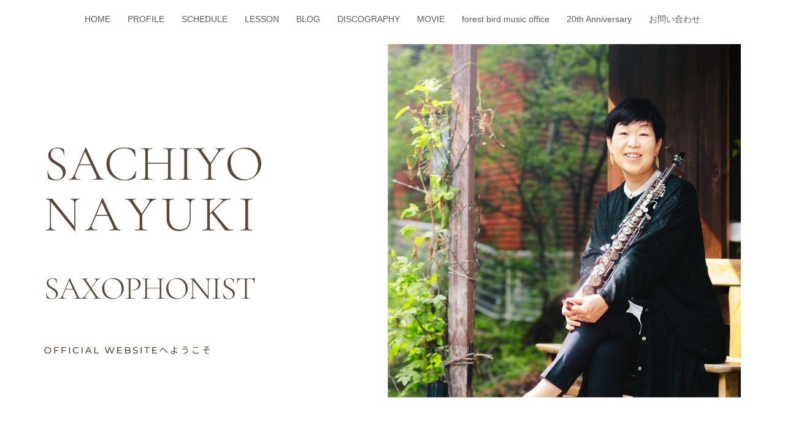

--- FILE ---
content_type: text/html; charset=UTF-8
request_url: https://sachiyonayuki.com/2021/10/01/2022%E5%B9%B42%E6%9C%8810%E6%97%A5%E3%83%B4%E3%82%A1%E3%83%AC%E3%83%B3%E3%82%BF%E3%82%A4%E3%83%B3%E3%82%B8%E3%83%A3%E3%82%BA%E3%82%B3%E3%83%B3%E3%82%B5%E3%83%BC%E3%83%88%E9%96%8B%E5%82%AC%E3%81%84/
body_size: 19643
content:
<!DOCTYPE html>
<html lang="ja">
<head>
<meta charset="UTF-8">
<meta name="viewport" content="width=device-width, initial-scale=1">
<link rel="profile" href="http://gmpg.org/xfn/11">
<link rel="pingback" href="https://sachiyonayuki.com/xmlrpc.php">

<title>2022年2月10日ヴァレンタインジャズコンサート開催いたします。</title>
<meta name='robots' content='max-image-preview:large' />
<link rel='dns-prefetch' href='//secure.gravatar.com' />
<link rel='dns-prefetch' href='//www.googletagmanager.com' />
<link rel='dns-prefetch' href='//stats.wp.com' />
<link rel='dns-prefetch' href='//v0.wordpress.com' />
<link rel="alternate" type="application/rss+xml" title=" &raquo; フィード" href="https://sachiyonayuki.com/feed/" />
<link rel="alternate" type="application/rss+xml" title=" &raquo; コメントフィード" href="https://sachiyonayuki.com/comments/feed/" />
<link rel="alternate" type="text/calendar" title=" &raquo; iCal フィード" href="https://sachiyonayuki.com/schedule/?ical=1" />
<link rel="alternate" type="application/rss+xml" title=" &raquo; 2022年2月10日ヴァレンタインジャズコンサート開催いたします。 のコメントのフィード" href="https://sachiyonayuki.com/2021/10/01/2022%e5%b9%b42%e6%9c%8810%e6%97%a5%e3%83%b4%e3%82%a1%e3%83%ac%e3%83%b3%e3%82%bf%e3%82%a4%e3%83%b3%e3%82%b8%e3%83%a3%e3%82%ba%e3%82%b3%e3%83%b3%e3%82%b5%e3%83%bc%e3%83%88%e9%96%8b%e5%82%ac%e3%81%84/feed/" />
<link rel="alternate" title="oEmbed (JSON)" type="application/json+oembed" href="https://sachiyonayuki.com/wp-json/oembed/1.0/embed?url=https%3A%2F%2Fsachiyonayuki.com%2F2021%2F10%2F01%2F2022%25e5%25b9%25b42%25e6%259c%258810%25e6%2597%25a5%25e3%2583%25b4%25e3%2582%25a1%25e3%2583%25ac%25e3%2583%25b3%25e3%2582%25bf%25e3%2582%25a4%25e3%2583%25b3%25e3%2582%25b8%25e3%2583%25a3%25e3%2582%25ba%25e3%2582%25b3%25e3%2583%25b3%25e3%2582%25b5%25e3%2583%25bc%25e3%2583%2588%25e9%2596%258b%25e5%2582%25ac%25e3%2581%2584%2F" />
<link rel="alternate" title="oEmbed (XML)" type="text/xml+oembed" href="https://sachiyonayuki.com/wp-json/oembed/1.0/embed?url=https%3A%2F%2Fsachiyonayuki.com%2F2021%2F10%2F01%2F2022%25e5%25b9%25b42%25e6%259c%258810%25e6%2597%25a5%25e3%2583%25b4%25e3%2582%25a1%25e3%2583%25ac%25e3%2583%25b3%25e3%2582%25bf%25e3%2582%25a4%25e3%2583%25b3%25e3%2582%25b8%25e3%2583%25a3%25e3%2582%25ba%25e3%2582%25b3%25e3%2583%25b3%25e3%2582%25b5%25e3%2583%25bc%25e3%2583%2588%25e9%2596%258b%25e5%2582%25ac%25e3%2581%2584%2F&#038;format=xml" />
<style id='wp-img-auto-sizes-contain-inline-css' type='text/css'>
img:is([sizes=auto i],[sizes^="auto," i]){contain-intrinsic-size:3000px 1500px}
/*# sourceURL=wp-img-auto-sizes-contain-inline-css */
</style>
<link rel='stylesheet' id='sydney-bootstrap-css' href='https://sachiyonayuki.com/wp-content/themes/sydney/css/bootstrap/bootstrap.min.css?ver=1' type='text/css' media='all' />
<style id='wp-emoji-styles-inline-css' type='text/css'>

	img.wp-smiley, img.emoji {
		display: inline !important;
		border: none !important;
		box-shadow: none !important;
		height: 1em !important;
		width: 1em !important;
		margin: 0 0.07em !important;
		vertical-align: -0.1em !important;
		background: none !important;
		padding: 0 !important;
	}
/*# sourceURL=wp-emoji-styles-inline-css */
</style>
<link rel='stylesheet' id='wp-block-library-css' href='https://sachiyonayuki.com/wp-includes/css/dist/block-library/style.min.css?ver=6.9' type='text/css' media='all' />
<style id='wp-block-library-inline-css' type='text/css'>
.has-text-align-justify{text-align:justify;}

/*# sourceURL=wp-block-library-inline-css */
</style><style id='global-styles-inline-css' type='text/css'>
:root{--wp--preset--aspect-ratio--square: 1;--wp--preset--aspect-ratio--4-3: 4/3;--wp--preset--aspect-ratio--3-4: 3/4;--wp--preset--aspect-ratio--3-2: 3/2;--wp--preset--aspect-ratio--2-3: 2/3;--wp--preset--aspect-ratio--16-9: 16/9;--wp--preset--aspect-ratio--9-16: 9/16;--wp--preset--color--black: #000000;--wp--preset--color--cyan-bluish-gray: #abb8c3;--wp--preset--color--white: #ffffff;--wp--preset--color--pale-pink: #f78da7;--wp--preset--color--vivid-red: #cf2e2e;--wp--preset--color--luminous-vivid-orange: #ff6900;--wp--preset--color--luminous-vivid-amber: #fcb900;--wp--preset--color--light-green-cyan: #7bdcb5;--wp--preset--color--vivid-green-cyan: #00d084;--wp--preset--color--pale-cyan-blue: #8ed1fc;--wp--preset--color--vivid-cyan-blue: #0693e3;--wp--preset--color--vivid-purple: #9b51e0;--wp--preset--gradient--vivid-cyan-blue-to-vivid-purple: linear-gradient(135deg,rgb(6,147,227) 0%,rgb(155,81,224) 100%);--wp--preset--gradient--light-green-cyan-to-vivid-green-cyan: linear-gradient(135deg,rgb(122,220,180) 0%,rgb(0,208,130) 100%);--wp--preset--gradient--luminous-vivid-amber-to-luminous-vivid-orange: linear-gradient(135deg,rgb(252,185,0) 0%,rgb(255,105,0) 100%);--wp--preset--gradient--luminous-vivid-orange-to-vivid-red: linear-gradient(135deg,rgb(255,105,0) 0%,rgb(207,46,46) 100%);--wp--preset--gradient--very-light-gray-to-cyan-bluish-gray: linear-gradient(135deg,rgb(238,238,238) 0%,rgb(169,184,195) 100%);--wp--preset--gradient--cool-to-warm-spectrum: linear-gradient(135deg,rgb(74,234,220) 0%,rgb(151,120,209) 20%,rgb(207,42,186) 40%,rgb(238,44,130) 60%,rgb(251,105,98) 80%,rgb(254,248,76) 100%);--wp--preset--gradient--blush-light-purple: linear-gradient(135deg,rgb(255,206,236) 0%,rgb(152,150,240) 100%);--wp--preset--gradient--blush-bordeaux: linear-gradient(135deg,rgb(254,205,165) 0%,rgb(254,45,45) 50%,rgb(107,0,62) 100%);--wp--preset--gradient--luminous-dusk: linear-gradient(135deg,rgb(255,203,112) 0%,rgb(199,81,192) 50%,rgb(65,88,208) 100%);--wp--preset--gradient--pale-ocean: linear-gradient(135deg,rgb(255,245,203) 0%,rgb(182,227,212) 50%,rgb(51,167,181) 100%);--wp--preset--gradient--electric-grass: linear-gradient(135deg,rgb(202,248,128) 0%,rgb(113,206,126) 100%);--wp--preset--gradient--midnight: linear-gradient(135deg,rgb(2,3,129) 0%,rgb(40,116,252) 100%);--wp--preset--font-size--small: 13px;--wp--preset--font-size--medium: 20px;--wp--preset--font-size--large: 36px;--wp--preset--font-size--x-large: 42px;--wp--preset--spacing--20: 0.44rem;--wp--preset--spacing--30: 0.67rem;--wp--preset--spacing--40: 1rem;--wp--preset--spacing--50: 1.5rem;--wp--preset--spacing--60: 2.25rem;--wp--preset--spacing--70: 3.38rem;--wp--preset--spacing--80: 5.06rem;--wp--preset--shadow--natural: 6px 6px 9px rgba(0, 0, 0, 0.2);--wp--preset--shadow--deep: 12px 12px 50px rgba(0, 0, 0, 0.4);--wp--preset--shadow--sharp: 6px 6px 0px rgba(0, 0, 0, 0.2);--wp--preset--shadow--outlined: 6px 6px 0px -3px rgb(255, 255, 255), 6px 6px rgb(0, 0, 0);--wp--preset--shadow--crisp: 6px 6px 0px rgb(0, 0, 0);}:where(.is-layout-flex){gap: 0.5em;}:where(.is-layout-grid){gap: 0.5em;}body .is-layout-flex{display: flex;}.is-layout-flex{flex-wrap: wrap;align-items: center;}.is-layout-flex > :is(*, div){margin: 0;}body .is-layout-grid{display: grid;}.is-layout-grid > :is(*, div){margin: 0;}:where(.wp-block-columns.is-layout-flex){gap: 2em;}:where(.wp-block-columns.is-layout-grid){gap: 2em;}:where(.wp-block-post-template.is-layout-flex){gap: 1.25em;}:where(.wp-block-post-template.is-layout-grid){gap: 1.25em;}.has-black-color{color: var(--wp--preset--color--black) !important;}.has-cyan-bluish-gray-color{color: var(--wp--preset--color--cyan-bluish-gray) !important;}.has-white-color{color: var(--wp--preset--color--white) !important;}.has-pale-pink-color{color: var(--wp--preset--color--pale-pink) !important;}.has-vivid-red-color{color: var(--wp--preset--color--vivid-red) !important;}.has-luminous-vivid-orange-color{color: var(--wp--preset--color--luminous-vivid-orange) !important;}.has-luminous-vivid-amber-color{color: var(--wp--preset--color--luminous-vivid-amber) !important;}.has-light-green-cyan-color{color: var(--wp--preset--color--light-green-cyan) !important;}.has-vivid-green-cyan-color{color: var(--wp--preset--color--vivid-green-cyan) !important;}.has-pale-cyan-blue-color{color: var(--wp--preset--color--pale-cyan-blue) !important;}.has-vivid-cyan-blue-color{color: var(--wp--preset--color--vivid-cyan-blue) !important;}.has-vivid-purple-color{color: var(--wp--preset--color--vivid-purple) !important;}.has-black-background-color{background-color: var(--wp--preset--color--black) !important;}.has-cyan-bluish-gray-background-color{background-color: var(--wp--preset--color--cyan-bluish-gray) !important;}.has-white-background-color{background-color: var(--wp--preset--color--white) !important;}.has-pale-pink-background-color{background-color: var(--wp--preset--color--pale-pink) !important;}.has-vivid-red-background-color{background-color: var(--wp--preset--color--vivid-red) !important;}.has-luminous-vivid-orange-background-color{background-color: var(--wp--preset--color--luminous-vivid-orange) !important;}.has-luminous-vivid-amber-background-color{background-color: var(--wp--preset--color--luminous-vivid-amber) !important;}.has-light-green-cyan-background-color{background-color: var(--wp--preset--color--light-green-cyan) !important;}.has-vivid-green-cyan-background-color{background-color: var(--wp--preset--color--vivid-green-cyan) !important;}.has-pale-cyan-blue-background-color{background-color: var(--wp--preset--color--pale-cyan-blue) !important;}.has-vivid-cyan-blue-background-color{background-color: var(--wp--preset--color--vivid-cyan-blue) !important;}.has-vivid-purple-background-color{background-color: var(--wp--preset--color--vivid-purple) !important;}.has-black-border-color{border-color: var(--wp--preset--color--black) !important;}.has-cyan-bluish-gray-border-color{border-color: var(--wp--preset--color--cyan-bluish-gray) !important;}.has-white-border-color{border-color: var(--wp--preset--color--white) !important;}.has-pale-pink-border-color{border-color: var(--wp--preset--color--pale-pink) !important;}.has-vivid-red-border-color{border-color: var(--wp--preset--color--vivid-red) !important;}.has-luminous-vivid-orange-border-color{border-color: var(--wp--preset--color--luminous-vivid-orange) !important;}.has-luminous-vivid-amber-border-color{border-color: var(--wp--preset--color--luminous-vivid-amber) !important;}.has-light-green-cyan-border-color{border-color: var(--wp--preset--color--light-green-cyan) !important;}.has-vivid-green-cyan-border-color{border-color: var(--wp--preset--color--vivid-green-cyan) !important;}.has-pale-cyan-blue-border-color{border-color: var(--wp--preset--color--pale-cyan-blue) !important;}.has-vivid-cyan-blue-border-color{border-color: var(--wp--preset--color--vivid-cyan-blue) !important;}.has-vivid-purple-border-color{border-color: var(--wp--preset--color--vivid-purple) !important;}.has-vivid-cyan-blue-to-vivid-purple-gradient-background{background: var(--wp--preset--gradient--vivid-cyan-blue-to-vivid-purple) !important;}.has-light-green-cyan-to-vivid-green-cyan-gradient-background{background: var(--wp--preset--gradient--light-green-cyan-to-vivid-green-cyan) !important;}.has-luminous-vivid-amber-to-luminous-vivid-orange-gradient-background{background: var(--wp--preset--gradient--luminous-vivid-amber-to-luminous-vivid-orange) !important;}.has-luminous-vivid-orange-to-vivid-red-gradient-background{background: var(--wp--preset--gradient--luminous-vivid-orange-to-vivid-red) !important;}.has-very-light-gray-to-cyan-bluish-gray-gradient-background{background: var(--wp--preset--gradient--very-light-gray-to-cyan-bluish-gray) !important;}.has-cool-to-warm-spectrum-gradient-background{background: var(--wp--preset--gradient--cool-to-warm-spectrum) !important;}.has-blush-light-purple-gradient-background{background: var(--wp--preset--gradient--blush-light-purple) !important;}.has-blush-bordeaux-gradient-background{background: var(--wp--preset--gradient--blush-bordeaux) !important;}.has-luminous-dusk-gradient-background{background: var(--wp--preset--gradient--luminous-dusk) !important;}.has-pale-ocean-gradient-background{background: var(--wp--preset--gradient--pale-ocean) !important;}.has-electric-grass-gradient-background{background: var(--wp--preset--gradient--electric-grass) !important;}.has-midnight-gradient-background{background: var(--wp--preset--gradient--midnight) !important;}.has-small-font-size{font-size: var(--wp--preset--font-size--small) !important;}.has-medium-font-size{font-size: var(--wp--preset--font-size--medium) !important;}.has-large-font-size{font-size: var(--wp--preset--font-size--large) !important;}.has-x-large-font-size{font-size: var(--wp--preset--font-size--x-large) !important;}
/*# sourceURL=global-styles-inline-css */
</style>

<style id='classic-theme-styles-inline-css' type='text/css'>
/*! This file is auto-generated */
.wp-block-button__link{color:#fff;background-color:#32373c;border-radius:9999px;box-shadow:none;text-decoration:none;padding:calc(.667em + 2px) calc(1.333em + 2px);font-size:1.125em}.wp-block-file__button{background:#32373c;color:#fff;text-decoration:none}
/*# sourceURL=/wp-includes/css/classic-themes.min.css */
</style>
<link rel='stylesheet' id='blossomthemes-email-newsletter-css' href='https://sachiyonayuki.com/wp-content/plugins/blossomthemes-email-newsletter/public/css/blossomthemes-email-newsletter-public.min.css?ver=2.2.10' type='text/css' media='all' />
<link rel='stylesheet' id='blossomthemes-instagram-feed-css' href='https://sachiyonayuki.com/wp-content/plugins/blossomthemes-instagram-feed/public/css/blossomthemes-instagram-feed-public.css?ver=2.0.5' type='text/css' media='all' />
<link rel='stylesheet' id='magnific-popup-css' href='https://sachiyonayuki.com/wp-content/plugins/blossomthemes-instagram-feed/public/css/magnific-popup.min.css?ver=1.0.0' type='text/css' media='all' />
<link rel='stylesheet' id='raratheme-companion-css' href='https://sachiyonayuki.com/wp-content/plugins/raratheme-companion/public/css/raratheme-companion-public.min.css?ver=1.4.3' type='text/css' media='all' />
<link rel='stylesheet' id='sydney-hero-slider-css' href='https://sachiyonayuki.com/wp-content/themes/sydney/css/components/hero-slider.min.css?ver=20220824' type='text/css' media='all' />
<link rel='stylesheet' id='sydney-comments-css' href='https://sachiyonayuki.com/wp-content/themes/sydney/css/components/comments.min.css?ver=20220824' type='text/css' media='all' />
<link rel='stylesheet' id='sydney-style-min-css' href='https://sachiyonayuki.com/wp-content/themes/sydney/css/styles.min.css?ver=20221019' type='text/css' media='all' />
<style id='sydney-style-min-inline-css' type='text/css'>
.woocommerce ul.products li.product{text-align:center;}html{scroll-behavior:smooth;}.header-image{background-size:cover;}.header-image{height:300px;}.header-wrap .col-md-4,.header-wrap .col-md-8{width:100%;text-align:center;}#mainnav{float:none;}#mainnav li{float:none;display:inline-block;}#mainnav ul ul li{display:block;text-align:left;float:left;}.btn-menu{margin:0 auto;float:none;}.header-wrap .container > .row{display:block;}.sydney_contact_info_widget span{fill:#d65050;}.go-top:hover svg{stroke:#d65050;}.site-header.float-header{background-color:rgba(249,142,142,0.9);}@media only screen and (max-width:1024px){.site-header{background-color:#f98e8e;}}#mainnav ul li a,#mainnav ul li::before{color:#595959}#mainnav .sub-menu li a{color:#ffffff}#mainnav .sub-menu li a{background:#1c1c1c}.text-slider .maintitle,.text-slider .subtitle{color:#ffffff}body{color:}#secondary{background-color:#ffffff}#secondary,#secondary a{color:#737C8C}.btn-menu .sydney-svg-icon{fill:#ffffff}#mainnav ul li a:hover,.main-header #mainnav .menu > li > a:hover{color:#d65050}.overlay{background-color:#000000}.page-wrap{padding-top:83px;}.page-wrap{padding-bottom:100px;}.slide-inner{display:none;}.slide-inner.text-slider-stopped{display:block;}@media only screen and (max-width:1025px){.mobile-slide{display:block;}.slide-item{background-image:none !important;}.header-slider{}.slide-item{height:auto !important;}.slide-inner{min-height:initial;}}.go-top.show{border-radius:2px;bottom:10px;}.go-top.position-right{right:20px;}.go-top.position-left{left:20px;}.go-top{background-color:;}.go-top:hover{background-color:;}.go-top{color:;}.go-top svg{stroke:;}.go-top:hover{color:;}.go-top:hover svg{stroke:;}.go-top .sydney-svg-icon,.go-top .sydney-svg-icon svg{width:16px;height:16px;}.go-top{padding:15px;}.site-info{border-top:0;}.footer-widgets-grid{gap:30px;}@media (min-width:992px){.footer-widgets-grid{padding-top:95px;padding-bottom:95px;}}@media (min-width:576px) and (max-width:991px){.footer-widgets-grid{padding-top:60px;padding-bottom:60px;}}@media (max-width:575px){.footer-widgets-grid{padding-top:60px;padding-bottom:60px;}}@media (min-width:992px){.sidebar-column .widget .widget-title{font-size:22px;}}@media (min-width:576px) and (max-width:991px){.sidebar-column .widget .widget-title{font-size:22px;}}@media (max-width:575px){.sidebar-column .widget .widget-title{font-size:22px;}}.footer-widgets{background-color:;}.sidebar-column .widget .widget-title{color:;}.sidebar-column .widget h1,.sidebar-column .widget h2,.sidebar-column .widget h3,.sidebar-column .widget h4,.sidebar-column .widget h5,.sidebar-column .widget h6{color:;}.sidebar-column .widget{color:;}.sidebar-column .widget a{color:;}.sidebar-column .widget a:hover{color:;}.site-footer{background-color:;}.site-info,.site-info a{color:;}.site-info .sydney-svg-icon svg{fill:;}.site-info{padding-top:20px;padding-bottom:20px;}@media (min-width:992px){button,.roll-button,a.button,.wp-block-button__link,input[type="button"],input[type="reset"],input[type="submit"]{padding-top:12px;padding-bottom:12px;}}@media (min-width:576px) and (max-width:991px){button,.roll-button,a.button,.wp-block-button__link,input[type="button"],input[type="reset"],input[type="submit"]{padding-top:12px;padding-bottom:12px;}}@media (max-width:575px){button,.roll-button,a.button,.wp-block-button__link,input[type="button"],input[type="reset"],input[type="submit"]{padding-top:12px;padding-bottom:12px;}}@media (min-width:992px){button,.roll-button,a.button,.wp-block-button__link,input[type="button"],input[type="reset"],input[type="submit"]{padding-left:35px;padding-right:35px;}}@media (min-width:576px) and (max-width:991px){button,.roll-button,a.button,.wp-block-button__link,input[type="button"],input[type="reset"],input[type="submit"]{padding-left:35px;padding-right:35px;}}@media (max-width:575px){button,.roll-button,a.button,.wp-block-button__link,input[type="button"],input[type="reset"],input[type="submit"]{padding-left:35px;padding-right:35px;}}button,.roll-button,a.button,.wp-block-button__link,input[type="button"],input[type="reset"],input[type="submit"]{border-radius:0;}@media (min-width:992px){button,.roll-button,a.button,.wp-block-button__link,input[type="button"],input[type="reset"],input[type="submit"]{font-size:14px;}}@media (min-width:576px) and (max-width:991px){button,.roll-button,a.button,.wp-block-button__link,input[type="button"],input[type="reset"],input[type="submit"]{font-size:14px;}}@media (max-width:575px){button,.roll-button,a.button,.wp-block-button__link,input[type="button"],input[type="reset"],input[type="submit"]{font-size:14px;}}button,.roll-button,a.button,.wp-block-button__link,input[type="button"],input[type="reset"],input[type="submit"]{text-transform:uppercase;}button,div.wpforms-container-full .wpforms-form input[type=submit],div.wpforms-container-full .wpforms-form button[type=submit],div.wpforms-container-full .wpforms-form .wpforms-page-button,.roll-button,a.button,.wp-block-button__link,input[type="button"],input[type="reset"],input[type="submit"]{background-color:;}button:hover,div.wpforms-container-full .wpforms-form input[type=submit]:hover,div.wpforms-container-full .wpforms-form button[type=submit]:hover,div.wpforms-container-full .wpforms-form .wpforms-page-button:hover,.roll-button:hover,a.button:hover,.wp-block-button__link:hover,input[type="button"]:hover,input[type="reset"]:hover,input[type="submit"]:hover{background-color:;}button,div.wpforms-container-full .wpforms-form input[type=submit],div.wpforms-container-full .wpforms-form button[type=submit],div.wpforms-container-full .wpforms-form .wpforms-page-button,.checkout-button.button,a.button,.wp-block-button__link,input[type="button"],input[type="reset"],input[type="submit"]{color:;}button:hover,div.wpforms-container-full .wpforms-form input[type=submit]:hover,div.wpforms-container-full .wpforms-form button[type=submit]:hover,div.wpforms-container-full .wpforms-form .wpforms-page-button:hover,.roll-button:hover,a.button:hover,.wp-block-button__link:hover,input[type="button"]:hover,input[type="reset"]:hover,input[type="submit"]:hover{color:;}.is-style-outline .wp-block-button__link,div.wpforms-container-full .wpforms-form input[type=submit],div.wpforms-container-full .wpforms-form button[type=submit],div.wpforms-container-full .wpforms-form .wpforms-page-button,.roll-button,.wp-block-button__link.is-style-outline,button,a.button,.wp-block-button__link,input[type="button"],input[type="reset"],input[type="submit"]{border-color:;}button:hover,div.wpforms-container-full .wpforms-form input[type=submit]:hover,div.wpforms-container-full .wpforms-form button[type=submit]:hover,div.wpforms-container-full .wpforms-form .wpforms-page-button:hover,.roll-button:hover,a.button:hover,.wp-block-button__link:hover,input[type="button"]:hover,input[type="reset"]:hover,input[type="submit"]:hover{border-color:;}.posts-layout .list-image{width:30%;}.posts-layout .list-content{width:70%;}.content-area:not(.layout4):not(.layout6) .posts-layout .entry-thumb{margin:0 0 24px 0;}.layout4 .entry-thumb,.layout6 .entry-thumb{margin:0 24px 0 0;}.layout6 article:nth-of-type(even) .list-image .entry-thumb{margin:0 0 0 24px;}.posts-layout .entry-header{margin-bottom:24px;}.posts-layout .entry-meta.below-excerpt{margin:15px 0 0;}.posts-layout .entry-meta.above-title{margin:0 0 15px;}.single .entry-header .entry-title{color:;}.single .entry-header .entry-meta,.single .entry-header .entry-meta a{color:;}@media (min-width:992px){.single .entry-meta{font-size:12px;}}@media (min-width:576px) and (max-width:991px){.single .entry-meta{font-size:12px;}}@media (max-width:575px){.single .entry-meta{font-size:12px;}}@media (min-width:992px){.single .entry-header .entry-title{font-size:48px;}}@media (min-width:576px) and (max-width:991px){.single .entry-header .entry-title{font-size:32px;}}@media (max-width:575px){.single .entry-header .entry-title{font-size:32px;}}.posts-layout .entry-post{color:#233452;}.posts-layout .entry-title a{color:#00102E;}.posts-layout .author,.posts-layout .entry-meta a{color:#737C8C;}@media (min-width:992px){.posts-layout .entry-post{font-size:16px;}}@media (min-width:576px) and (max-width:991px){.posts-layout .entry-post{font-size:16px;}}@media (max-width:575px){.posts-layout .entry-post{font-size:16px;}}@media (min-width:992px){.posts-layout .entry-meta{font-size:12px;}}@media (min-width:576px) and (max-width:991px){.posts-layout .entry-meta{font-size:12px;}}@media (max-width:575px){.posts-layout .entry-meta{font-size:12px;}}@media (min-width:992px){.posts-layout .entry-title{font-size:21px;}}@media (min-width:576px) and (max-width:991px){.posts-layout .entry-title{font-size:19px;}}@media (max-width:575px){.posts-layout .entry-title{font-size:16px;}}.single .entry-header{margin-bottom:40px;}.single .entry-thumb{margin-bottom:40px;}.single .entry-meta-above{margin-bottom:24px;}.single .entry-meta-below{margin-top:24px;}@media (min-width:992px){.custom-logo-link img{max-width:180px;}}@media (min-width:576px) and (max-width:991px){.custom-logo-link img{max-width:100px;}}@media (max-width:575px){.custom-logo-link img{max-width:100px;}}.main-header,.bottom-header-row{border-bottom:0 solid rgba(255,255,255,0.1);}.header_layout_3,.header_layout_4,.header_layout_5{border-bottom:1px solid rgba(255,255,255,0.1);}.main-header,.header-search-form{background-color:;}.main-header.sticky-active{background-color:;}.main-header .site-title a,.main-header .site-description,.main-header #mainnav .menu > li > a,#mainnav .nav-menu > li > a,.main-header .header-contact a{color:;}.main-header .sydney-svg-icon svg,.main-header .dropdown-symbol .sydney-svg-icon svg{fill:;}.sticky-active .main-header .site-title a,.sticky-active .main-header .site-description,.sticky-active .main-header #mainnav .menu > li > a,.sticky-active .main-header .header-contact a,.sticky-active .main-header .logout-link,.sticky-active .main-header .html-item,.sticky-active .main-header .sydney-login-toggle{color:;}.sticky-active .main-header .sydney-svg-icon svg,.sticky-active .main-header .dropdown-symbol .sydney-svg-icon svg{fill:;}.bottom-header-row{background-color:;}.bottom-header-row,.bottom-header-row .header-contact a,.bottom-header-row #mainnav .menu > li > a{color:;}.bottom-header-row #mainnav .menu > li > a:hover{color:;}.bottom-header-row .header-item svg,.dropdown-symbol .sydney-svg-icon svg{fill:;}.main-header .main-header-inner,.main-header .top-header-row{padding-top:15px;padding-bottom:15px;}.bottom-header-inner{padding-top:15px;padding-bottom:15px;}.bottom-header-row #mainnav ul ul li,.main-header #mainnav ul ul li{background-color:;}.bottom-header-row #mainnav ul ul li a,.bottom-header-row #mainnav ul ul li:hover a,.main-header #mainnav ul ul li:hover a,.main-header #mainnav ul ul li a{color:;}.bottom-header-row #mainnav ul ul li svg,.main-header #mainnav ul ul li svg{fill:;}.main-header-cart .count-number{color:;}.main-header-cart .widget_shopping_cart .widgettitle:after,.main-header-cart .widget_shopping_cart .woocommerce-mini-cart__buttons:before{background-color:rgba(33,33,33,0.9);}.sydney-offcanvas-menu .mainnav ul li{text-align:left;}.sydney-offcanvas-menu .mainnav a{padding:10px 0;}#masthead-mobile{background-color:;}#masthead-mobile .site-description,#masthead-mobile a:not(.button){color:;}#masthead-mobile svg{fill:;}.mobile-header{padding-top:15px;padding-bottom:15px;}.sydney-offcanvas-menu{background-color:;}.sydney-offcanvas-menu,.sydney-offcanvas-menu #mainnav a:not(.button),.sydney-offcanvas-menu a:not(.button){color:;}.sydney-offcanvas-menu svg,.sydney-offcanvas-menu .dropdown-symbol .sydney-svg-icon svg{fill:;}@media (min-width:992px){.site-logo{max-height:100px;}}@media (min-width:576px) and (max-width:991px){.site-logo{max-height:100px;}}@media (max-width:575px){.site-logo{max-height:100px;}}.site-title a,.site-title a:visited,.main-header .site-title a,.main-header .site-title a:visited{color:#595959}.site-description,.main-header .site-description{color:#595959}@media (min-width:992px){.site-title{font-size:32px;}}@media (min-width:576px) and (max-width:991px){.site-title{font-size:24px;}}@media (max-width:575px){.site-title{font-size:20px;}}@media (min-width:992px){.site-description{font-size:16px;}}@media (min-width:576px) and (max-width:991px){.site-description{font-size:16px;}}@media (max-width:575px){.site-description{font-size:16px;}}h1,h2,h3,h4,h5,h6,.site-title{text-decoration:;text-transform:;font-style:;line-height:1.2;letter-spacing:px;}@media (min-width:992px){h1:not(.site-title){font-size:48px;}}@media (min-width:576px) and (max-width:991px){h1:not(.site-title){font-size:42px;}}@media (max-width:575px){h1:not(.site-title){font-size:32px;}}@media (min-width:992px){h2{font-size:38px;}}@media (min-width:576px) and (max-width:991px){h2{font-size:32px;}}@media (max-width:575px){h2{font-size:24px;}}@media (min-width:992px){h3{font-size:32px;}}@media (min-width:576px) and (max-width:991px){h3{font-size:24px;}}@media (max-width:575px){h3{font-size:20px;}}@media (min-width:992px){h4{font-size:24px;}}@media (min-width:576px) and (max-width:991px){h4{font-size:18px;}}@media (max-width:575px){h4{font-size:16px;}}@media (min-width:992px){h5{font-size:20px;}}@media (min-width:576px) and (max-width:991px){h5{font-size:16px;}}@media (max-width:575px){h5{font-size:16px;}}@media (min-width:992px){h6{font-size:18px;}}@media (min-width:576px) and (max-width:991px){h6{font-size:16px;}}@media (max-width:575px){h6{font-size:16px;}}p,.posts-layout .entry-post{text-decoration:}body,.posts-layout .entry-post{text-transform:;font-style:;line-height:1.68;letter-spacing:px;}@media (min-width:992px){body{font-size:16px;}}@media (min-width:576px) and (max-width:991px){body{font-size:16px;}}@media (max-width:575px){body{font-size:16px;}}@media (min-width:992px){.woocommerce div.product .product-gallery-summary .entry-title{font-size:32px;}}@media (min-width:576px) and (max-width:991px){.woocommerce div.product .product-gallery-summary .entry-title{font-size:32px;}}@media (max-width:575px){.woocommerce div.product .product-gallery-summary .entry-title{font-size:32px;}}@media (min-width:992px){.woocommerce div.product .product-gallery-summary .price .amount{font-size:24px;}}@media (min-width:576px) and (max-width:991px){.woocommerce div.product .product-gallery-summary .price .amount{font-size:24px;}}@media (max-width:575px){.woocommerce div.product .product-gallery-summary .price .amount{font-size:24px;}}.woocommerce ul.products li.product .col-md-7 > *,.woocommerce ul.products li.product .col-md-8 > *,.woocommerce ul.products li.product > *{margin-bottom:12px;}.wc-block-grid__product-onsale,span.onsale{border-radius:0;top:20px!important;left:20px!important;}.wc-block-grid__product-onsale,.products span.onsale{left:auto!important;right:20px;}.wc-block-grid__product-onsale,span.onsale{color:;}.wc-block-grid__product-onsale,span.onsale{background-color:;}ul.wc-block-grid__products li.wc-block-grid__product .wc-block-grid__product-title,ul.wc-block-grid__products li.wc-block-grid__product .woocommerce-loop-product__title,ul.wc-block-grid__products li.product .wc-block-grid__product-title,ul.wc-block-grid__products li.product .woocommerce-loop-product__title,ul.products li.wc-block-grid__product .wc-block-grid__product-title,ul.products li.wc-block-grid__product .woocommerce-loop-product__title,ul.products li.product .wc-block-grid__product-title,ul.products li.product .woocommerce-loop-product__title,ul.products li.product .woocommerce-loop-category__title,.woocommerce-loop-product__title .botiga-wc-loop-product__title{color:;}a.wc-forward:not(.checkout-button){color:;}a.wc-forward:not(.checkout-button):hover{color:;}.woocommerce-pagination li .page-numbers:hover{color:;}.woocommerce-sorting-wrapper{border-color:rgba(33,33,33,0.9);}ul.products li.product-category .woocommerce-loop-category__title{text-align:center;}ul.products li.product-category > a,ul.products li.product-category > a > img{border-radius:0;}.entry-content a:not(.button){color:;}.entry-content a:not(.button):hover{color:;}h1{color:;}h2{color:;}h3{color:;}h4{color:;}h5{color:;}h6{color:;}div.wpforms-container-full .wpforms-form input[type=date],div.wpforms-container-full .wpforms-form input[type=datetime],div.wpforms-container-full .wpforms-form input[type=datetime-local],div.wpforms-container-full .wpforms-form input[type=email],div.wpforms-container-full .wpforms-form input[type=month],div.wpforms-container-full .wpforms-form input[type=number],div.wpforms-container-full .wpforms-form input[type=password],div.wpforms-container-full .wpforms-form input[type=range],div.wpforms-container-full .wpforms-form input[type=search],div.wpforms-container-full .wpforms-form input[type=tel],div.wpforms-container-full .wpforms-form input[type=text],div.wpforms-container-full .wpforms-form input[type=time],div.wpforms-container-full .wpforms-form input[type=url],div.wpforms-container-full .wpforms-form input[type=week],div.wpforms-container-full .wpforms-form select,div.wpforms-container-full .wpforms-form textarea,input[type="text"],input[type="email"],input[type="url"],input[type="password"],input[type="search"],input[type="number"],input[type="tel"],input[type="range"],input[type="date"],input[type="month"],input[type="week"],input[type="time"],input[type="datetime"],input[type="datetime-local"],input[type="color"],textarea,select,.woocommerce .select2-container .select2-selection--single,.woocommerce-page .select2-container .select2-selection--single,input[type="text"]:focus,input[type="email"]:focus,input[type="url"]:focus,input[type="password"]:focus,input[type="search"]:focus,input[type="number"]:focus,input[type="tel"]:focus,input[type="range"]:focus,input[type="date"]:focus,input[type="month"]:focus,input[type="week"]:focus,input[type="time"]:focus,input[type="datetime"]:focus,input[type="datetime-local"]:focus,input[type="color"]:focus,textarea:focus,select:focus,.woocommerce .select2-container .select2-selection--single:focus,.woocommerce-page .select2-container .select2-selection--single:focus,.select2-container--default .select2-selection--single .select2-selection__rendered,.wp-block-search .wp-block-search__input,.wp-block-search .wp-block-search__input:focus{color:;}div.wpforms-container-full .wpforms-form input[type=date],div.wpforms-container-full .wpforms-form input[type=datetime],div.wpforms-container-full .wpforms-form input[type=datetime-local],div.wpforms-container-full .wpforms-form input[type=email],div.wpforms-container-full .wpforms-form input[type=month],div.wpforms-container-full .wpforms-form input[type=number],div.wpforms-container-full .wpforms-form input[type=password],div.wpforms-container-full .wpforms-form input[type=range],div.wpforms-container-full .wpforms-form input[type=search],div.wpforms-container-full .wpforms-form input[type=tel],div.wpforms-container-full .wpforms-form input[type=text],div.wpforms-container-full .wpforms-form input[type=time],div.wpforms-container-full .wpforms-form input[type=url],div.wpforms-container-full .wpforms-form input[type=week],div.wpforms-container-full .wpforms-form select,div.wpforms-container-full .wpforms-form textarea,input[type="text"],input[type="email"],input[type="url"],input[type="password"],input[type="search"],input[type="number"],input[type="tel"],input[type="range"],input[type="date"],input[type="month"],input[type="week"],input[type="time"],input[type="datetime"],input[type="datetime-local"],input[type="color"],textarea,select,.woocommerce .select2-container .select2-selection--single,.woocommerce-page .select2-container .select2-selection--single,.woocommerce-cart .woocommerce-cart-form .actions .coupon input[type="text"]{background-color:#f98e8e;}div.wpforms-container-full .wpforms-form input[type=date],div.wpforms-container-full .wpforms-form input[type=datetime],div.wpforms-container-full .wpforms-form input[type=datetime-local],div.wpforms-container-full .wpforms-form input[type=email],div.wpforms-container-full .wpforms-form input[type=month],div.wpforms-container-full .wpforms-form input[type=number],div.wpforms-container-full .wpforms-form input[type=password],div.wpforms-container-full .wpforms-form input[type=range],div.wpforms-container-full .wpforms-form input[type=search],div.wpforms-container-full .wpforms-form input[type=tel],div.wpforms-container-full .wpforms-form input[type=text],div.wpforms-container-full .wpforms-form input[type=time],div.wpforms-container-full .wpforms-form input[type=url],div.wpforms-container-full .wpforms-form input[type=week],div.wpforms-container-full .wpforms-form select,div.wpforms-container-full .wpforms-form textarea,input[type="text"],input[type="email"],input[type="url"],input[type="password"],input[type="search"],input[type="number"],input[type="tel"],input[type="range"],input[type="date"],input[type="month"],input[type="week"],input[type="time"],input[type="datetime"],input[type="datetime-local"],input[type="color"],textarea,select,.woocommerce .select2-container .select2-selection--single,.woocommerce-page .select2-container .select2-selection--single,.woocommerce-account fieldset,.woocommerce-account .woocommerce-form-login,.woocommerce-account .woocommerce-form-register,.woocommerce-cart .woocommerce-cart-form .actions .coupon input[type="text"],.wp-block-search .wp-block-search__input{border-color:;}input::placeholder{color:;opacity:1;}input:-ms-input-placeholder{color:;}input::-ms-input-placeholder{color:;}
/*# sourceURL=sydney-style-min-inline-css */
</style>
<link rel='stylesheet' id='sydney-style-css' href='https://sachiyonayuki.com/wp-content/themes/sydney/style.css?ver=20221019' type='text/css' media='all' />
<style id='jetpack_facebook_likebox-inline-css' type='text/css'>
.widget_facebook_likebox {
	overflow: hidden;
}

/*# sourceURL=https://sachiyonayuki.com/wp-content/plugins/jetpack/modules/widgets/facebook-likebox/style.css */
</style>
<link rel='stylesheet' id='fancybox-css' href='https://sachiyonayuki.com/wp-content/plugins/easy-fancybox/fancybox/1.5.4/jquery.fancybox.min.css?ver=6.9' type='text/css' media='screen' />
<link rel='stylesheet' id='cryout-serious-slider-style-css' href='https://sachiyonayuki.com/wp-content/plugins/cryout-serious-slider/resources/style.css?ver=1.2.7' type='text/css' media='all' />
<link rel='stylesheet' id='jetpack_css-css' href='https://sachiyonayuki.com/wp-content/plugins/jetpack/css/jetpack.css?ver=13.5.1' type='text/css' media='all' />
<script type="text/javascript" id="jquery-core-js-extra">
/* <![CDATA[ */
var bten_ajax_data = {"ajaxurl":"https://sachiyonayuki.com/wp-admin/admin-ajax.php"};
//# sourceURL=jquery-core-js-extra
/* ]]> */
</script>
<script type="text/javascript" src="https://sachiyonayuki.com/wp-includes/js/jquery/jquery.min.js?ver=3.7.1" id="jquery-core-js"></script>
<script type="text/javascript" src="https://sachiyonayuki.com/wp-includes/js/jquery/jquery-migrate.min.js?ver=3.4.1" id="jquery-migrate-js"></script>
<script type="text/javascript" src="https://sachiyonayuki.com/wp-content/plugins/cryout-serious-slider/resources/jquery.mobile.custom.min.js?ver=1.2.7" id="cryout-serious-slider-jquerymobile-js"></script>
<script type="text/javascript" src="https://sachiyonayuki.com/wp-content/plugins/cryout-serious-slider/resources/slider.js?ver=1.2.7" id="cryout-serious-slider-script-js"></script>

<!-- Site Kit によって追加された Google タグ（gtag.js）スニペット -->
<!-- Google アナリティクス スニペット (Site Kit が追加) -->
<script type="text/javascript" src="https://www.googletagmanager.com/gtag/js?id=GT-TQSRFTV" id="google_gtagjs-js" async></script>
<script type="text/javascript" id="google_gtagjs-js-after">
/* <![CDATA[ */
window.dataLayer = window.dataLayer || [];function gtag(){dataLayer.push(arguments);}
gtag("set","linker",{"domains":["sachiyonayuki.com"]});
gtag("js", new Date());
gtag("set", "developer_id.dZTNiMT", true);
gtag("config", "GT-TQSRFTV");
//# sourceURL=google_gtagjs-js-after
/* ]]> */
</script>
<link rel="https://api.w.org/" href="https://sachiyonayuki.com/wp-json/" /><link rel="alternate" title="JSON" type="application/json" href="https://sachiyonayuki.com/wp-json/wp/v2/posts/1960" /><link rel="EditURI" type="application/rsd+xml" title="RSD" href="https://sachiyonayuki.com/xmlrpc.php?rsd" />
<meta name="generator" content="WordPress 6.9" />
<link rel="canonical" href="https://sachiyonayuki.com/2021/10/01/2022%e5%b9%b42%e6%9c%8810%e6%97%a5%e3%83%b4%e3%82%a1%e3%83%ac%e3%83%b3%e3%82%bf%e3%82%a4%e3%83%b3%e3%82%b8%e3%83%a3%e3%82%ba%e3%82%b3%e3%83%b3%e3%82%b5%e3%83%bc%e3%83%88%e9%96%8b%e5%82%ac%e3%81%84/" />
<link rel='shortlink' href='https://wp.me/p9YEuN-vC' />
<meta name="generator" content="Site Kit by Google 1.170.0" /><meta name="tec-api-version" content="v1"><meta name="tec-api-origin" content="https://sachiyonayuki.com"><link rel="alternate" href="https://sachiyonayuki.com/wp-json/tribe/events/v1/" />	<style>img#wpstats{display:none}</style>
		
<!-- Jetpack Open Graph Tags -->
<meta property="og:type" content="article" />
<meta property="og:title" content="2022年2月10日ヴァレンタインジャズコンサート開催いたします。" />
<meta property="og:url" content="https://sachiyonayuki.com/2021/10/01/2022%e5%b9%b42%e6%9c%8810%e6%97%a5%e3%83%b4%e3%82%a1%e3%83%ac%e3%83%b3%e3%82%bf%e3%82%a4%e3%83%b3%e3%82%b8%e3%83%a3%e3%82%ba%e3%82%b3%e3%83%b3%e3%82%b5%e3%83%bc%e3%83%88%e9%96%8b%e5%82%ac%e3%81%84/" />
<meta property="og:description" content="いま、 ちょっと気合の入る・・いや ちょっと所じゃない気合の入るコンサートの準備に入っています。 &nbsp;&hellip;" />
<meta property="article:published_time" content="2021-09-30T20:19:48+00:00" />
<meta property="article:modified_time" content="2021-09-30T21:47:47+00:00" />
<meta property="og:image" content="https://sachiyonayuki.com/wp-content/uploads/2021/10/スクリーンショット-omote.png" />
<meta property="og:image:width" content="504" />
<meta property="og:image:height" content="700" />
<meta property="og:image:alt" content="" />
<meta property="og:locale" content="ja_JP" />
<meta name="twitter:text:title" content="2022年2月10日ヴァレンタインジャズコンサート開催いたします。" />
<meta name="twitter:image" content="https://sachiyonayuki.com/wp-content/uploads/2021/10/スクリーンショット-omote.png?w=640" />
<meta name="twitter:card" content="summary_large_image" />

<!-- End Jetpack Open Graph Tags -->
<link rel="icon" href="https://sachiyonayuki.com/wp-content/uploads/2023/01/cropped-img_0699-32x32.jpg" sizes="32x32" />
<link rel="icon" href="https://sachiyonayuki.com/wp-content/uploads/2023/01/cropped-img_0699-192x192.jpg" sizes="192x192" />
<link rel="apple-touch-icon" href="https://sachiyonayuki.com/wp-content/uploads/2023/01/cropped-img_0699-180x180.jpg" />
<meta name="msapplication-TileImage" content="https://sachiyonayuki.com/wp-content/uploads/2023/01/cropped-img_0699-270x270.jpg" />
<link rel='stylesheet' id='tinyjpfont-styles-css' href='https://sachiyonayuki.com/wp-content/plugins/japanese-font-for-tinymce/addfont.css?ver=6.9' type='text/css' media='all' />
</head>

<body class="wp-singular post-template-default single single-post postid-1960 single-format-standard wp-theme-sydney tribe-no-js menu-centered" >

<span id="toptarget"></span>

	<div class="preloader">
	    <div class="spinner">
	        <div class="pre-bounce1"></div>
	        <div class="pre-bounce2"></div>
	    </div>
	</div>
	

<div id="page" class="hfeed site">
	<a class="skip-link screen-reader-text" href="#content">コンテンツへスキップ</a>

		

				<header id="masthead" class="site-header" role="banner" >
				<div class="header-wrap">
					<div class="container">
						<div class="row">
							<div class="col-md-4 col-sm-8 col-xs-12">
															<h1 class="site-title"><a href="https://sachiyonayuki.com/" rel="home"></a></h1>
								<h2 class="site-description"></h2>	        
														</div>
							<div class="col-md-8 col-sm-4 col-xs-12">
								<div class="btn-menu" aria-expanded="false" ><span class="screen-reader-text">トグルメニュー</span><i class="sydney-svg-icon"><svg xmlns="http://www.w3.org/2000/svg" viewBox="0 0 448 512"><path d="M16 132h416c8.837 0 16-7.163 16-16V76c0-8.837-7.163-16-16-16H16C7.163 60 0 67.163 0 76v40c0 8.837 7.163 16 16 16zm0 160h416c8.837 0 16-7.163 16-16v-40c0-8.837-7.163-16-16-16H16c-8.837 0-16 7.163-16 16v40c0 8.837 7.163 16 16 16zm0 160h416c8.837 0 16-7.163 16-16v-40c0-8.837-7.163-16-16-16H16c-8.837 0-16 7.163-16 16v40c0 8.837 7.163 16 16 16z" /></svg></i></div>
								<nav id="mainnav" class="mainnav" role="navigation"  >
									<div class="menu-home-container"><ul id="menu-home" class="menu"><li id="menu-item-5074" class="menu-item menu-item-type-post_type menu-item-object-page menu-item-5074"><a href="https://sachiyonayuki.com/20th/">HOME</a></li>
<li id="menu-item-5071" class="menu-item menu-item-type-post_type menu-item-object-page menu-item-5071"><a href="https://sachiyonayuki.com/profile/">PROFILE</a></li>
<li id="menu-item-5072" class="menu-item menu-item-type-post_type menu-item-object-page menu-item-5072"><a href="https://sachiyonayuki.com/schedule/">SCHEDULE</a></li>
<li id="menu-item-5081" class="menu-item menu-item-type-post_type menu-item-object-page menu-item-5081"><a href="https://sachiyonayuki.com/lesson/">LESSON</a></li>
<li id="menu-item-5073" class="menu-item menu-item-type-post_type menu-item-object-page current_page_parent menu-item-5073"><a href="https://sachiyonayuki.com/news/">BLOG</a></li>
<li id="menu-item-5078" class="menu-item menu-item-type-post_type menu-item-object-page menu-item-5078"><a href="https://sachiyonayuki.com/discography/">DISCOGRAPHY</a></li>
<li id="menu-item-5077" class="menu-item menu-item-type-post_type menu-item-object-page menu-item-5077"><a href="https://sachiyonayuki.com/movie/">MOVIE</a></li>
<li id="menu-item-5076" class="menu-item menu-item-type-post_type menu-item-object-page menu-item-5076"><a href="https://sachiyonayuki.com/forest-bird-music-office/">forest bird music office</a></li>
<li id="menu-item-5075" class="menu-item menu-item-type-post_type menu-item-object-page menu-item-5075"><a href="https://sachiyonayuki.com/20th-anniversary/">20th Anniversary</a></li>
<li id="menu-item-5079" class="menu-item menu-item-type-post_type menu-item-object-page menu-item-5079"><a href="https://sachiyonayuki.com/inquiry/">お問い合わせ</a></li>
</ul></div>								</nav><!-- #site-navigation -->
							</div>
						</div>
					</div>
				</div>
			</header><!-- #masthead -->
			
	
	<div class="sydney-hero-area">
		
    
    <div id="slideshow" class="header-slider" data-speed="4500" data-mobileslider="responsive">
        <div class="slides-container">

                                <div class="slide-item slide-item-1" style="background-image:url('https://sachiyonayuki.com/wp-content/uploads/2025/05/SACHIYO-NAYUKI-OFFICIAL-WEBSITE-2.png');">
                    <img class="mobile-slide preserve" src="https://sachiyonayuki.com/wp-content/uploads/2025/05/SACHIYO-NAYUKI-OFFICIAL-WEBSITE-2.png" alt=""/>
                    <div class="slide-inner">
                        <div class="contain animated fadeInRightBig text-slider">
                        <h2 class="maintitle"></h2>
                        <p class="subtitle"></p>
                        </div>
                                            </div>
                </div>
                                <div class="slide-item slide-item-2" style="background-image:url('https://sachiyonayuki.com/wp-content/uploads/2025/05/SACHIYO-NAYUKI-OFFICIAL-WEBSITE-1.png');">
                    <img class="mobile-slide preserve" src="https://sachiyonayuki.com/wp-content/uploads/2025/05/SACHIYO-NAYUKI-OFFICIAL-WEBSITE-1.png" alt=""/>
                    <div class="slide-inner">
                        <div class="contain animated fadeInRightBig text-slider">
                        <h2 class="maintitle"></h2>
                        <p class="subtitle"></p>
                        </div>
                                            </div>
                </div>
                                <div class="slide-item slide-item-3" style="background-image:url('https://sachiyonayuki.com/wp-content/uploads/2025/05/4.png');">
                    <img class="mobile-slide preserve" src="https://sachiyonayuki.com/wp-content/uploads/2025/05/4.png" alt=""/>
                    <div class="slide-inner">
                        <div class="contain animated fadeInRightBig text-slider">
                        <h2 class="maintitle"></h2>
                        <p class="subtitle"></p>
                        </div>
                                            </div>
                </div>
                                <div class="slide-item slide-item-4" style="background-image:url('https://sachiyonayuki.com/wp-content/uploads/2025/05/3.png');">
                    <img class="mobile-slide preserve" src="https://sachiyonayuki.com/wp-content/uploads/2025/05/3.png" alt=""/>
                    <div class="slide-inner">
                        <div class="contain animated fadeInRightBig text-slider">
                        <h2 class="maintitle"></h2>
                        <p class="subtitle"></p>
                        </div>
                                            </div>
                </div>
                                <div class="slide-item slide-item-5" style="background-image:url('https://sachiyonayuki.com/wp-content/uploads/2025/05/5.png');">
                    <img class="mobile-slide preserve" src="https://sachiyonayuki.com/wp-content/uploads/2025/05/5.png" alt=""/>
                    <div class="slide-inner">
                        <div class="contain animated fadeInRightBig text-slider">
                        <h2 class="maintitle"></h2>
                        <p class="subtitle"></p>
                        </div>
                                            </div>
                </div>
                
        </div>  
                        
    <div class="slide-inner text-slider-stopped">
        <div class="contain text-slider">
            <h2 class="maintitle"></h2>
            <p class="subtitle"></p>
        </div>
            </div>   
                </div>

    
    		<div class="header-image">
			<div class="overlay"></div>					</div>
		
			</div>

	
	<div id="content" class="page-wrap">
		<div class="content-wrapper container">
			<div class="row">	
	
		<div id="primary" class="content-area sidebar-right col-md-9 container-normal">

		
		<main id="main" class="post-wrap" role="main">

		
			

<article id="post-1960" class="post-1960 post type-post status-publish format-standard has-post-thumbnail hentry category-1">
	<div class="content-inner">
	
	
		<header class="entry-header">
		
		<h1 class="title-post entry-title" >2022年2月10日ヴァレンタインジャズコンサート開催いたします。</h1>
					<div class="entry-meta entry-meta-below delimiter-dot"><span class="byline"><span class="author vcard">投稿者:  <a class="url fn n" href="https://sachiyonayuki.com/author/sachiyo/">sachiyo</a></span></span><span class="posted-on"><a href="https://sachiyonayuki.com/2021/10/01/2022%e5%b9%b42%e6%9c%8810%e6%97%a5%e3%83%b4%e3%82%a1%e3%83%ac%e3%83%b3%e3%82%bf%e3%82%a4%e3%83%b3%e3%82%b8%e3%83%a3%e3%82%ba%e3%82%b3%e3%83%b3%e3%82%b5%e3%83%bc%e3%83%88%e9%96%8b%e5%82%ac%e3%81%84/" rel="bookmark"><time class="entry-date published" datetime="2021-10-01T05:19:48+09:00">2021年10月1日</time><time class="updated" datetime="2021-10-01T06:47:47+09:00" >2021年10月1日</time></a></span><span class="cat-links"><a href="https://sachiyonayuki.com/category/%e6%9c%aa%e5%88%86%e9%a1%9e/" rel="category tag">ライブレポート</a></span></div>			</header><!-- .entry-header -->
	
					<div class="entry-thumb ">
			<img width="504" height="700" src="https://sachiyonayuki.com/wp-content/uploads/2021/10/スクリーンショット-omote.png" class="attachment-large-thumb size-large-thumb wp-post-image" alt="" decoding="async" fetchpriority="high" srcset="https://sachiyonayuki.com/wp-content/uploads/2021/10/スクリーンショット-omote.png 504w, https://sachiyonayuki.com/wp-content/uploads/2021/10/スクリーンショット-omote-216x300.png 216w, https://sachiyonayuki.com/wp-content/uploads/2021/10/スクリーンショット-omote-252x350.png 252w" sizes="(max-width: 504px) 100vw, 504px" />		</div>
				

	<div class="entry-content" >
		<p>いま、</p>
<p>ちょっと気合の入る・・いや</p>
<p>ちょっと所じゃない気合の入るコンサートの準備に入っています。</p>
<p>&nbsp;</p>
<p>なんと</p>
<p>仙台電力ホールにてコンサートを行うのです～～！</p>
<p>1000人収容のホールに</p>
<p>このご時世なので7割程度の集客にはなりますが</p>
<p>&nbsp;</p>
<p>それでも、電力ホール。</p>
<p>&nbsp;</p>
<p>こんな素晴らしいホールにピッタリの素晴らしい面々で</p>
<p>「心に響く愛の歌」</p>
<p>をテーマに、ヴァレンタインの仙台で音楽を届けたいと思っております。</p>
<p><a href="https://sachiyonayuki.com/2021/10/01/2022%e5%b9%b42%e6%9c%8810%e6%97%a5%e3%83%b4%e3%82%a1%e3%83%ac%e3%83%b3%e3%82%bf%e3%82%a4%e3%83%b3%e3%82%b8%e3%83%a3%e3%82%ba%e3%82%b3%e3%83%b3%e3%82%b5%e3%83%bc%e3%83%88%e9%96%8b%e5%82%ac%e3%81%84/%e3%83%b4%e3%82%a1%e3%83%ac%e3%83%b3%e3%82%bf%e3%82%a4%e3%83%b3%e8%a1%a8/" rel="attachment wp-att-1964"><img decoding="async" class="alignnone wp-image-1964" src="https://sachiyonayuki.com/wp-content/uploads/2021/10/ヴァレンタイン表-214x300.jpg" alt="" width="523" height="733" srcset="https://sachiyonayuki.com/wp-content/uploads/2021/10/ヴァレンタイン表-214x300.jpg 214w, https://sachiyonayuki.com/wp-content/uploads/2021/10/ヴァレンタイン表-731x1024.jpg 731w, https://sachiyonayuki.com/wp-content/uploads/2021/10/ヴァレンタイン表-768x1076.jpg 768w, https://sachiyonayuki.com/wp-content/uploads/2021/10/ヴァレンタイン表-1096x1536.jpg 1096w, https://sachiyonayuki.com/wp-content/uploads/2021/10/ヴァレンタイン表-1462x2048.jpg 1462w, https://sachiyonayuki.com/wp-content/uploads/2021/10/ヴァレンタイン表-250x350.jpg 250w, https://sachiyonayuki.com/wp-content/uploads/2021/10/ヴァレンタイン表.jpg 1705w" sizes="(max-width: 523px) 100vw, 523px" /></a></p>
<p>&nbsp;</p>
<p>&nbsp;</p>
<p>&nbsp;</p>
<p>気合が入るのは何と言っても・・・スペシャルゲストに</p>
<p>ウィリアムス浩子さんをお招きするから。</p>
<p>&nbsp;</p>
<p>もう何年東北で一緒にコンサートをご一緒してないかしら・・</p>
<p>コロナということもありますが</p>
<p>浩子さんがあれよあれよと日本を代表するDIVA（歌姫）として</p>
<p>全国、時には世界に羽ばたく様子を、私は陰ながらおうえんしておりましたが</p>
<p>今回、東北の音楽シーンをけん引してきたような素晴らしいミュージシャンにご協力頂き</p>
<p>なんとかこの、大きなコンサート開催を企画から関わらせていただくことになったのでした。</p>
<p>&nbsp;</p>
<p>ピアノ、楽曲アレンジは</p>
<p>北田了一さん</p>
<p>&nbsp;</p>
<p>コントラバスは</p>
<p>佐藤弘基さん</p>
<p>&nbsp;</p>
<p>パーカッションが</p>
<p>齋藤寛さん</p>
<p>&nbsp;</p>
<p>今回浩子さんの歌をネオクラシカルなサウンドにするために欠かせないのが</p>
<p>チェロの</p>
<p>山本純さん</p>
<p>&nbsp;</p>
<p>そしてボーカルが</p>
<p>ウィリアムス浩子さんです。</p>
<p>&nbsp;</p>
<p>&nbsp;</p>
<p><strong>2022年2月10日（木）開場18:00　開演18:30</strong></p>
<p><strong>場所　仙台市　電力ホール　</strong></p>
<h4><strong>名雪祥代グループwith　ウィリアムス浩子</strong></h4>
<h4><strong>ヴァレンタインジャズコンサート-心に響く愛の歌-</strong></h4>
<p>チケットは全席指定4000円です。</p>
<p>販売は三越・藤崎ほか。</p>
<p>Peatixから、リアル観覧も、オンラインも販売いたします。<br />
<a href="https://valentine-live.peatix.com">https://valentine-live.peatix.com</a></p>
<p>遠くからお越しになれない方の為にオンライン開催も致します。<br />
アーカイブ付きのチケットは2000円です。あ～なんてリーズナボー！！</p>
<p><a href="https://sachiyonayuki.com/2021/10/01/2022%e5%b9%b42%e6%9c%8810%e6%97%a5%e3%83%b4%e3%82%a1%e3%83%ac%e3%83%b3%e3%82%bf%e3%82%a4%e3%83%b3%e3%82%b8%e3%83%a3%e3%82%ba%e3%82%b3%e3%83%b3%e3%82%b5%e3%83%bc%e3%83%88%e9%96%8b%e5%82%ac%e3%81%84/%e3%83%b4%e3%82%a1%e3%83%ac%e3%83%b3%e3%82%bf%e3%82%a4%e3%83%b3%e8%a3%8f/" rel="attachment wp-att-1965"><img decoding="async" class="alignnone wp-image-1965" src="https://sachiyonayuki.com/wp-content/uploads/2021/10/ヴァレンタイン裏-214x300.jpg" alt="" width="526" height="737" srcset="https://sachiyonayuki.com/wp-content/uploads/2021/10/ヴァレンタイン裏-214x300.jpg 214w, https://sachiyonayuki.com/wp-content/uploads/2021/10/ヴァレンタイン裏-732x1024.jpg 732w, https://sachiyonayuki.com/wp-content/uploads/2021/10/ヴァレンタイン裏-768x1074.jpg 768w, https://sachiyonayuki.com/wp-content/uploads/2021/10/ヴァレンタイン裏-1098x1536.jpg 1098w, https://sachiyonayuki.com/wp-content/uploads/2021/10/ヴァレンタイン裏-1464x2048.jpg 1464w, https://sachiyonayuki.com/wp-content/uploads/2021/10/ヴァレンタイン裏-250x350.jpg 250w, https://sachiyonayuki.com/wp-content/uploads/2021/10/ヴァレンタイン裏.jpg 1700w" sizes="(max-width: 526px) 100vw, 526px" /></a></p>
<p>ーーーーーーーーーーー</p>
<p>&nbsp;</p>
<p>今回このお話をくださったのは「仙台いのちの電話」のチャリティイベントとしての意味もあります。</p>
<p>閉塞感のあるこの時代に、生きる希望を、音楽を通じて感じてもらえたらという願いもあり</p>
<p>このような、メッセージのあるコンサートにいたします。</p>
<p>きっと、たった1つしかない、そんな夜になるでしょう。</p>
<p>&nbsp;</p>
<p>まだまだ先ではありますが</p>
<p>この暖かい響きに、たくさんの方が</p>
<p>喜びを感じられるようなコンサートにしていきたいと</p>
<p>準備して参ります。</p>
<p>&nbsp;</p>
<p>よろしくお願いいたします。</p>
<p>&nbsp;</p>
			</div><!-- .entry-content -->

	<footer class="entry-footer">
			</footer><!-- .entry-footer -->

		</div>

</article><!-- #post-## -->
	<nav class="navigation post-navigation" role="navigation">
		<h2 class="screen-reader-text">投稿ナビゲーション</h2>
		<div class="nav-links clearfix">
		<div class="nav-previous"><span><svg width="6" height="9" viewBox="0 0 6 9" fill="none" xmlns="http://www.w3.org/2000/svg"><path d="M5.19643 0.741072C5.19643 0.660715 5.16071 0.589286 5.10714 0.535715L4.66071 0.0892859C4.60714 0.0357151 4.52679 0 4.45536 0C4.38393 0 4.30357 0.0357151 4.25 0.0892859L0.0892857 4.25C0.0357143 4.30357 0 4.38393 0 4.45536C0 4.52679 0.0357143 4.60714 0.0892857 4.66072L4.25 8.82143C4.30357 8.875 4.38393 8.91072 4.45536 8.91072C4.52679 8.91072 4.60714 8.875 4.66071 8.82143L5.10714 8.375C5.16071 8.32143 5.19643 8.24107 5.19643 8.16964C5.19643 8.09822 5.16071 8.01786 5.10714 7.96429L1.59821 4.45536L5.10714 0.946429C5.16071 0.892858 5.19643 0.8125 5.19643 0.741072Z" fill="#737C8C"/></svg></span><a href="https://sachiyonayuki.com/2021/09/26/youtube%e3%81%a7%e3%81%af%e3%82%a2%e3%83%bc%e3%82%ab%e3%82%a4%e3%83%96%e3%82%92%e3%83%bb%e3%83%bb%e3%83%bb/" rel="prev">youtubeではアーカイブを・・・</a></div><div class="nav-next"><a href="https://sachiyonayuki.com/2021/10/12/10%e6%9c%88%e3%81%ae%e5%a4%a7%e3%81%8d%e3%81%aa%e3%82%a4%e3%83%99%e3%83%b3%e3%83%88%ef%bc%92%e3%81%a4%e7%b5%82%e3%81%88%e3%81%a6%e3%83%bb%e3%83%bb/" rel="next">10月の大きなイベント２つ終えて・・</a><span><svg width="6" height="9" viewBox="0 0 6 9" fill="none" xmlns="http://www.w3.org/2000/svg"><path d="M5.19643 4.45536C5.19643 4.38393 5.16071 4.30357 5.10714 4.25L0.946429 0.0892859C0.892857 0.0357151 0.8125 0 0.741071 0C0.669643 0 0.589286 0.0357151 0.535714 0.0892859L0.0892857 0.535715C0.0357143 0.589286 0 0.669643 0 0.741072C0 0.8125 0.0357143 0.892858 0.0892857 0.946429L3.59821 4.45536L0.0892857 7.96429C0.0357143 8.01786 0 8.09822 0 8.16964C0 8.25 0.0357143 8.32143 0.0892857 8.375L0.535714 8.82143C0.589286 8.875 0.669643 8.91072 0.741071 8.91072C0.8125 8.91072 0.892857 8.875 0.946429 8.82143L5.10714 4.66072C5.16071 4.60714 5.19643 4.52679 5.19643 4.45536Z" fill="#737C8C"/></svg></span></div>		</div><!-- .nav-links -->
	</nav><!-- .navigation -->
	
			
<div id="comments" class="comments-area">

	
	
	
		<div id="respond" class="comment-respond">
		<h3 id="reply-title" class="comment-reply-title">コメントを残す <small><a rel="nofollow" id="cancel-comment-reply-link" href="/2021/10/01/2022%E5%B9%B42%E6%9C%8810%E6%97%A5%E3%83%B4%E3%82%A1%E3%83%AC%E3%83%B3%E3%82%BF%E3%82%A4%E3%83%B3%E3%82%B8%E3%83%A3%E3%82%BA%E3%82%B3%E3%83%B3%E3%82%B5%E3%83%BC%E3%83%88%E9%96%8B%E5%82%AC%E3%81%84/#respond" style="display:none;">コメントをキャンセル</a></small></h3><form action="https://sachiyonayuki.com/wp-comments-post.php" method="post" id="commentform" class="comment-form"><p class="comment-notes"><span id="email-notes">メールアドレスが公開されることはありません。</span> <span class="required-field-message"><span class="required">※</span> が付いている欄は必須項目です</span></p><p class="comment-form-comment"><label for="comment">コメント <span class="required">※</span></label> <textarea id="comment" name="comment" cols="45" rows="8" maxlength="65525" required></textarea></p><p class="comment-form-author"><label for="author">名前 <span class="required">※</span></label> <input id="author" name="author" type="text" value="" size="30" maxlength="245" autocomplete="name" required /></p>
<p class="comment-form-email"><label for="email">メール <span class="required">※</span></label> <input id="email" name="email" type="email" value="" size="30" maxlength="100" aria-describedby="email-notes" autocomplete="email" required /></p>
<p class="comment-form-url"><label for="url">サイト</label> <input id="url" name="url" type="url" value="" size="30" maxlength="200" autocomplete="url" /></p>
<p class="comment-form-cookies-consent"><input id="wp-comment-cookies-consent" name="wp-comment-cookies-consent" type="checkbox" value="yes" /> <label for="wp-comment-cookies-consent">次回のコメントで使用するためブラウザーに自分の名前、メールアドレス、サイトを保存する。</label></p>
<p class="form-submit"><input name="submit" type="submit" id="submit" class="submit" value="コメントを送信" /> <input type='hidden' name='comment_post_ID' value='1960' id='comment_post_ID' />
<input type='hidden' name='comment_parent' id='comment_parent' value='0' />
</p><p style="display: none;"><input type="hidden" id="akismet_comment_nonce" name="akismet_comment_nonce" value="5f1fff3d2e" /></p><p style="display: none !important;" class="akismet-fields-container" data-prefix="ak_"><label>&#916;<textarea name="ak_hp_textarea" cols="45" rows="8" maxlength="100"></textarea></label><input type="hidden" id="ak_js_1" name="ak_js" value="203"/><script>document.getElementById( "ak_js_1" ).setAttribute( "value", ( new Date() ).getTime() );</script></p><p class="tsa_param_field_tsa_" style="display:none;">email confirm<span class="required">*</span><input type="text" name="tsa_email_param_field___" id="tsa_email_param_field___" size="30" value="" />
	</p><p class="tsa_param_field_tsa_2" style="display:none;">post date<span class="required">*</span><input type="text" name="tsa_param_field_tsa_3" id="tsa_param_field_tsa_3" size="30" value="2026-01-18 06:14:37" />
	</p><p id="throwsSpamAway">日本語が含まれない投稿は無視されますのでご注意ください。（スパム対策）</p></form>	</div><!-- #respond -->
	
</div><!-- #comments -->

		
		</main><!-- #main -->
	</div><!-- #primary -->
	
	
	

<div id="secondary" class="widget-area col-md-3" role="complementary" >
	<aside id="archives-3" class="widget widget_archive"><h3 class="widget-title">アーカイブ</h3>		<label class="screen-reader-text" for="archives-dropdown-3">アーカイブ</label>
		<select id="archives-dropdown-3" name="archive-dropdown">
			
			<option value="">月を選択</option>
				<option value='https://sachiyonayuki.com/2025/09/'> 2025年9月 &nbsp;(2)</option>
	<option value='https://sachiyonayuki.com/2025/07/'> 2025年7月 &nbsp;(1)</option>
	<option value='https://sachiyonayuki.com/2025/03/'> 2025年3月 &nbsp;(1)</option>
	<option value='https://sachiyonayuki.com/2025/02/'> 2025年2月 &nbsp;(1)</option>
	<option value='https://sachiyonayuki.com/2025/01/'> 2025年1月 &nbsp;(2)</option>
	<option value='https://sachiyonayuki.com/2024/12/'> 2024年12月 &nbsp;(1)</option>
	<option value='https://sachiyonayuki.com/2024/11/'> 2024年11月 &nbsp;(2)</option>
	<option value='https://sachiyonayuki.com/2024/10/'> 2024年10月 &nbsp;(3)</option>
	<option value='https://sachiyonayuki.com/2024/09/'> 2024年9月 &nbsp;(5)</option>
	<option value='https://sachiyonayuki.com/2024/08/'> 2024年8月 &nbsp;(3)</option>
	<option value='https://sachiyonayuki.com/2024/06/'> 2024年6月 &nbsp;(1)</option>
	<option value='https://sachiyonayuki.com/2024/05/'> 2024年5月 &nbsp;(1)</option>
	<option value='https://sachiyonayuki.com/2024/04/'> 2024年4月 &nbsp;(1)</option>
	<option value='https://sachiyonayuki.com/2024/02/'> 2024年2月 &nbsp;(1)</option>
	<option value='https://sachiyonayuki.com/2024/01/'> 2024年1月 &nbsp;(4)</option>
	<option value='https://sachiyonayuki.com/2023/12/'> 2023年12月 &nbsp;(5)</option>
	<option value='https://sachiyonayuki.com/2023/11/'> 2023年11月 &nbsp;(3)</option>
	<option value='https://sachiyonayuki.com/2023/09/'> 2023年9月 &nbsp;(2)</option>
	<option value='https://sachiyonayuki.com/2023/08/'> 2023年8月 &nbsp;(1)</option>
	<option value='https://sachiyonayuki.com/2023/07/'> 2023年7月 &nbsp;(1)</option>
	<option value='https://sachiyonayuki.com/2023/05/'> 2023年5月 &nbsp;(5)</option>
	<option value='https://sachiyonayuki.com/2023/04/'> 2023年4月 &nbsp;(3)</option>
	<option value='https://sachiyonayuki.com/2023/03/'> 2023年3月 &nbsp;(3)</option>
	<option value='https://sachiyonayuki.com/2023/02/'> 2023年2月 &nbsp;(4)</option>
	<option value='https://sachiyonayuki.com/2023/01/'> 2023年1月 &nbsp;(4)</option>
	<option value='https://sachiyonayuki.com/2022/12/'> 2022年12月 &nbsp;(9)</option>
	<option value='https://sachiyonayuki.com/2022/11/'> 2022年11月 &nbsp;(5)</option>
	<option value='https://sachiyonayuki.com/2022/10/'> 2022年10月 &nbsp;(4)</option>
	<option value='https://sachiyonayuki.com/2022/09/'> 2022年9月 &nbsp;(7)</option>
	<option value='https://sachiyonayuki.com/2022/08/'> 2022年8月 &nbsp;(1)</option>
	<option value='https://sachiyonayuki.com/2022/07/'> 2022年7月 &nbsp;(2)</option>
	<option value='https://sachiyonayuki.com/2022/06/'> 2022年6月 &nbsp;(2)</option>
	<option value='https://sachiyonayuki.com/2022/05/'> 2022年5月 &nbsp;(1)</option>
	<option value='https://sachiyonayuki.com/2022/04/'> 2022年4月 &nbsp;(3)</option>
	<option value='https://sachiyonayuki.com/2022/03/'> 2022年3月 &nbsp;(1)</option>
	<option value='https://sachiyonayuki.com/2022/02/'> 2022年2月 &nbsp;(6)</option>
	<option value='https://sachiyonayuki.com/2022/01/'> 2022年1月 &nbsp;(4)</option>
	<option value='https://sachiyonayuki.com/2021/12/'> 2021年12月 &nbsp;(1)</option>
	<option value='https://sachiyonayuki.com/2021/11/'> 2021年11月 &nbsp;(2)</option>
	<option value='https://sachiyonayuki.com/2021/10/'> 2021年10月 &nbsp;(3)</option>
	<option value='https://sachiyonayuki.com/2021/09/'> 2021年9月 &nbsp;(4)</option>
	<option value='https://sachiyonayuki.com/2021/08/'> 2021年8月 &nbsp;(5)</option>
	<option value='https://sachiyonayuki.com/2021/07/'> 2021年7月 &nbsp;(4)</option>
	<option value='https://sachiyonayuki.com/2021/06/'> 2021年6月 &nbsp;(4)</option>
	<option value='https://sachiyonayuki.com/2021/05/'> 2021年5月 &nbsp;(1)</option>
	<option value='https://sachiyonayuki.com/2021/04/'> 2021年4月 &nbsp;(6)</option>
	<option value='https://sachiyonayuki.com/2021/03/'> 2021年3月 &nbsp;(10)</option>
	<option value='https://sachiyonayuki.com/2021/02/'> 2021年2月 &nbsp;(3)</option>
	<option value='https://sachiyonayuki.com/2021/01/'> 2021年1月 &nbsp;(3)</option>
	<option value='https://sachiyonayuki.com/2020/12/'> 2020年12月 &nbsp;(3)</option>
	<option value='https://sachiyonayuki.com/2020/11/'> 2020年11月 &nbsp;(2)</option>
	<option value='https://sachiyonayuki.com/2020/10/'> 2020年10月 &nbsp;(2)</option>
	<option value='https://sachiyonayuki.com/2020/09/'> 2020年9月 &nbsp;(7)</option>
	<option value='https://sachiyonayuki.com/2020/08/'> 2020年8月 &nbsp;(7)</option>
	<option value='https://sachiyonayuki.com/2020/07/'> 2020年7月 &nbsp;(4)</option>
	<option value='https://sachiyonayuki.com/2020/06/'> 2020年6月 &nbsp;(2)</option>
	<option value='https://sachiyonayuki.com/2020/05/'> 2020年5月 &nbsp;(3)</option>
	<option value='https://sachiyonayuki.com/2020/04/'> 2020年4月 &nbsp;(2)</option>
	<option value='https://sachiyonayuki.com/2020/03/'> 2020年3月 &nbsp;(5)</option>
	<option value='https://sachiyonayuki.com/2020/02/'> 2020年2月 &nbsp;(1)</option>
	<option value='https://sachiyonayuki.com/2020/01/'> 2020年1月 &nbsp;(3)</option>
	<option value='https://sachiyonayuki.com/2019/12/'> 2019年12月 &nbsp;(2)</option>
	<option value='https://sachiyonayuki.com/2019/11/'> 2019年11月 &nbsp;(1)</option>
	<option value='https://sachiyonayuki.com/2019/10/'> 2019年10月 &nbsp;(3)</option>
	<option value='https://sachiyonayuki.com/2019/09/'> 2019年9月 &nbsp;(7)</option>
	<option value='https://sachiyonayuki.com/2019/08/'> 2019年8月 &nbsp;(10)</option>
	<option value='https://sachiyonayuki.com/2019/07/'> 2019年7月 &nbsp;(7)</option>
	<option value='https://sachiyonayuki.com/2019/06/'> 2019年6月 &nbsp;(4)</option>
	<option value='https://sachiyonayuki.com/2019/05/'> 2019年5月 &nbsp;(1)</option>
	<option value='https://sachiyonayuki.com/2019/04/'> 2019年4月 &nbsp;(2)</option>
	<option value='https://sachiyonayuki.com/2019/03/'> 2019年3月 &nbsp;(2)</option>
	<option value='https://sachiyonayuki.com/2019/02/'> 2019年2月 &nbsp;(3)</option>
	<option value='https://sachiyonayuki.com/2019/01/'> 2019年1月 &nbsp;(3)</option>
	<option value='https://sachiyonayuki.com/2018/12/'> 2018年12月 &nbsp;(3)</option>
	<option value='https://sachiyonayuki.com/2018/11/'> 2018年11月 &nbsp;(2)</option>
	<option value='https://sachiyonayuki.com/2018/09/'> 2018年9月 &nbsp;(2)</option>
	<option value='https://sachiyonayuki.com/2018/08/'> 2018年8月 &nbsp;(4)</option>
	<option value='https://sachiyonayuki.com/2018/07/'> 2018年7月 &nbsp;(2)</option>
	<option value='https://sachiyonayuki.com/2018/06/'> 2018年6月 &nbsp;(5)</option>

		</select>

			<script type="text/javascript">
/* <![CDATA[ */

( ( dropdownId ) => {
	const dropdown = document.getElementById( dropdownId );
	function onSelectChange() {
		setTimeout( () => {
			if ( 'escape' === dropdown.dataset.lastkey ) {
				return;
			}
			if ( dropdown.value ) {
				document.location.href = dropdown.value;
			}
		}, 250 );
	}
	function onKeyUp( event ) {
		if ( 'Escape' === event.key ) {
			dropdown.dataset.lastkey = 'escape';
		} else {
			delete dropdown.dataset.lastkey;
		}
	}
	function onClick() {
		delete dropdown.dataset.lastkey;
	}
	dropdown.addEventListener( 'keyup', onKeyUp );
	dropdown.addEventListener( 'click', onClick );
	dropdown.addEventListener( 'change', onSelectChange );
})( "archives-dropdown-3" );

//# sourceURL=WP_Widget_Archives%3A%3Awidget
/* ]]> */
</script>
</aside>
		<aside id="recent-posts-3" class="widget widget_recent_entries">
		<h3 class="widget-title">最近の投稿</h3>
		<ul>
											<li>
					<a href="https://sachiyonayuki.com/2025/09/12/%e5%ae%9a%e7%a6%85%e5%af%ba%e3%82%b9%e3%83%88%e3%83%aa%e3%83%bc%e3%83%88%e3%82%b8%e3%83%a3%e3%82%ba%e3%83%95%e3%82%a7%e3%82%b9%e3%83%86%e3%82%a3%e3%83%90%e3%83%ab/">定禅寺ストリートジャズフェスティバル</a>
									</li>
											<li>
					<a href="https://sachiyonayuki.com/2025/09/07/%e4%bb%8a%e6%97%a5%e3%81%ae%e6%98%bc%e4%b8%8b%e3%81%8c%e3%82%8a%e3%83%a9%e3%82%a4%e3%83%96%e3%81%af%e4%b8%ad%e6%ad%a2%e3%81%ab%e3%81%aa%e3%82%8a%e3%81%be%e3%81%97%e3%81%9f%e3%80%82/">今日の昼下がりライブは中止になりました。</a>
									</li>
											<li>
					<a href="https://sachiyonayuki.com/2025/07/27/%e3%83%92%e3%83%ab%e3%82%b8%e3%83%a3%e3%82%ba/">昼下がりジャズvol.3</a>
									</li>
					</ul>

		</aside><aside id="search-4" class="widget widget_search"><h3 class="widget-title">検索</h3><form role="search" method="get" class="search-form" action="https://sachiyonayuki.com/">
				<label>
					<span class="screen-reader-text">検索:</span>
					<input type="search" class="search-field" placeholder="検索&hellip;" value="" name="s" />
				</label>
				<input type="submit" class="search-submit" value="検索" />
			</form></aside><aside id="facebook-likebox-5" class="widget widget_facebook_likebox">		<div id="fb-root"></div>
		<div class="fb-page" data-href="https://www.facebook.com/nayuki.sachiyo" data-width="340"  data-height="432" data-hide-cover="false" data-show-facepile="true" data-tabs="false" data-hide-cta="false" data-small-header="false">
		<div class="fb-xfbml-parse-ignore"><blockquote cite="https://www.facebook.com/nayuki.sachiyo"><a href="https://www.facebook.com/nayuki.sachiyo"></a></blockquote></div>
		</div>
		</aside></div><!-- #secondary -->
			</div>
		</div>
	</div><!-- #content -->

	
	
		
	<footer id="colophon" class="site-footer">
		<div class="container">
			<div class="site-info">
				<div class="row">
					<div class="col-md-6">
						<div class="sydney-credits">&copy; 2026 . Proudly powered by <a rel="nofollow" href="https://athemes.com/theme/sydney/">Sydney</a></div>					</div>
					<div class="col-md-6">
											</div>					
				</div>
			</div>
		</div><!-- .site-info -->
	</footer><!-- #colophon -->

	
</div><!-- #page -->

<a on="tap:toptarget.scrollTo(duration=200)" class="go-top visibility-all position-right"><i class="sydney-svg-icon"><svg viewBox="0 0 24 24" fill="none" xmlns="http://www.w3.org/2000/svg"><path d="M5 15l7-7 7 7" stroke-width="3" stroke-linejoin="round" /></svg></i></a><script type="speculationrules">
{"prefetch":[{"source":"document","where":{"and":[{"href_matches":"/*"},{"not":{"href_matches":["/wp-*.php","/wp-admin/*","/wp-content/uploads/*","/wp-content/*","/wp-content/plugins/*","/wp-content/themes/sydney/*","/*\\?(.+)"]}},{"not":{"selector_matches":"a[rel~=\"nofollow\"]"}},{"not":{"selector_matches":".no-prefetch, .no-prefetch a"}}]},"eagerness":"conservative"}]}
</script>
		<script>
		( function ( body ) {
			'use strict';
			body.className = body.className.replace( /\btribe-no-js\b/, 'tribe-js' );
		} )( document.body );
		</script>
		<script> /* <![CDATA[ */var tribe_l10n_datatables = {"aria":{"sort_ascending":": activate to sort column ascending","sort_descending":": activate to sort column descending"},"length_menu":"Show _MENU_ entries","empty_table":"No data available in table","info":"Showing _START_ to _END_ of _TOTAL_ entries","info_empty":"Showing 0 to 0 of 0 entries","info_filtered":"(filtered from _MAX_ total entries)","zero_records":"No matching records found","search":"Search:","all_selected_text":"All items on this page were selected. ","select_all_link":"Select all pages","clear_selection":"Clear Selection.","pagination":{"all":"All","next":"Next","previous":"Previous"},"select":{"rows":{"0":"","_":": Selected %d rows","1":": Selected 1 row"}},"datepicker":{"dayNames":["\u65e5\u66dc\u65e5","\u6708\u66dc\u65e5","\u706b\u66dc\u65e5","\u6c34\u66dc\u65e5","\u6728\u66dc\u65e5","\u91d1\u66dc\u65e5","\u571f\u66dc\u65e5"],"dayNamesShort":["\u65e5","\u6708","\u706b","\u6c34","\u6728","\u91d1","\u571f"],"dayNamesMin":["\u65e5","\u6708","\u706b","\u6c34","\u6728","\u91d1","\u571f"],"monthNames":["1\u6708","2\u6708","3\u6708","4\u6708","5\u6708","6\u6708","7\u6708","8\u6708","9\u6708","10\u6708","11\u6708","12\u6708"],"monthNamesShort":["1\u6708","2\u6708","3\u6708","4\u6708","5\u6708","6\u6708","7\u6708","8\u6708","9\u6708","10\u6708","11\u6708","12\u6708"],"monthNamesMin":["1\u6708","2\u6708","3\u6708","4\u6708","5\u6708","6\u6708","7\u6708","8\u6708","9\u6708","10\u6708","11\u6708","12\u6708"],"nextText":"Next","prevText":"Prev","currentText":"Today","closeText":"Done","today":"Today","clear":"Clear"}};/* ]]> */ </script>	<script>
	/(trident|msie)/i.test(navigator.userAgent)&&document.getElementById&&window.addEventListener&&window.addEventListener("hashchange",function(){var t,e=location.hash.substring(1);/^[A-z0-9_-]+$/.test(e)&&(t=document.getElementById(e))&&(/^(?:a|select|input|button|textarea)$/i.test(t.tagName)||(t.tabIndex=-1),t.focus())},!1);
	</script>
	<script type="text/javascript" src="https://sachiyonayuki.com/wp-content/plugins/blossomthemes-instagram-feed/public/js/blossomthemes-instagram-feed-public.js?ver=2.0.5" id="blossomthemes-instagram-feed-js"></script>
<script type="text/javascript" src="https://sachiyonayuki.com/wp-content/plugins/blossomthemes-instagram-feed/public/js/jquery.magnific-popup.min.js?ver=1.0.0" id="magnific-popup-js"></script>
<script type="text/javascript" src="https://sachiyonayuki.com/wp-content/plugins/raratheme-companion/public/js/isotope.pkgd.min.js?ver=3.0.5" id="isotope-pkgd-js"></script>
<script type="text/javascript" src="https://sachiyonayuki.com/wp-includes/js/imagesloaded.min.js?ver=5.0.0" id="imagesloaded-js"></script>
<script type="text/javascript" src="https://sachiyonayuki.com/wp-includes/js/masonry.min.js?ver=4.2.2" id="masonry-js"></script>
<script type="text/javascript" src="https://sachiyonayuki.com/wp-content/plugins/raratheme-companion/public/js/raratheme-companion-public.min.js?ver=1.4.3" id="raratheme-companion-js"></script>
<script type="text/javascript" src="https://sachiyonayuki.com/wp-content/plugins/raratheme-companion/public/js/fontawesome/all.min.js?ver=6.1.1" id="all-js"></script>
<script type="text/javascript" src="https://sachiyonayuki.com/wp-content/plugins/raratheme-companion/public/js/fontawesome/v4-shims.min.js?ver=6.1.1" id="v4-shims-js"></script>
<script type="text/javascript" src="https://sachiyonayuki.com/wp-content/themes/sydney/js/functions.min.js?ver=20230315" id="sydney-functions-js"></script>
<script type="text/javascript" src="https://sachiyonayuki.com/wp-content/themes/sydney/js/scripts.js?ver=6.9" id="sydney-scripts-js"></script>
<script type="text/javascript" src="https://sachiyonayuki.com/wp-content/themes/sydney/js/hero-slider.js?ver=6.9" id="sydney-hero-slider-js"></script>
<script type="text/javascript" src="https://sachiyonayuki.com/wp-includes/js/comment-reply.min.js?ver=6.9" id="comment-reply-js" async="async" data-wp-strategy="async" fetchpriority="low"></script>
<script type="text/javascript" id="jetpack-facebook-embed-js-extra">
/* <![CDATA[ */
var jpfbembed = {"appid":"249643311490","locale":"en_US"};
//# sourceURL=jetpack-facebook-embed-js-extra
/* ]]> */
</script>
<script type="text/javascript" src="https://sachiyonayuki.com/wp-content/plugins/jetpack/_inc/build/facebook-embed.min.js?ver=13.5.1" id="jetpack-facebook-embed-js"></script>
<script type="text/javascript" src="https://sachiyonayuki.com/wp-content/plugins/easy-fancybox/vendor/purify.min.js?ver=6.9" id="fancybox-purify-js"></script>
<script type="text/javascript" id="jquery-fancybox-js-extra">
/* <![CDATA[ */
var efb_i18n = {"close":"Close","next":"Next","prev":"Previous","startSlideshow":"Start slideshow","toggleSize":"Toggle size"};
//# sourceURL=jquery-fancybox-js-extra
/* ]]> */
</script>
<script type="text/javascript" src="https://sachiyonayuki.com/wp-content/plugins/easy-fancybox/fancybox/1.5.4/jquery.fancybox.min.js?ver=6.9" id="jquery-fancybox-js"></script>
<script type="text/javascript" id="jquery-fancybox-js-after">
/* <![CDATA[ */
var fb_timeout, fb_opts={'autoScale':true,'showCloseButton':true,'margin':20,'pixelRatio':'false','centerOnScroll':false,'enableEscapeButton':true,'overlayShow':true,'hideOnOverlayClick':true,'minVpHeight':320,'disableCoreLightbox':'true','enableBlockControls':'true','fancybox_openBlockControls':'true' };
if(typeof easy_fancybox_handler==='undefined'){
var easy_fancybox_handler=function(){
jQuery([".nolightbox","a.wp-block-file__button","a.pin-it-button","a[href*='pinterest.com\/pin\/create']","a[href*='facebook.com\/share']","a[href*='twitter.com\/share']"].join(',')).addClass('nofancybox');
jQuery('a.fancybox-close').on('click',function(e){e.preventDefault();jQuery.fancybox.close()});
/* IMG */
						var unlinkedImageBlocks=jQuery(".wp-block-image > img:not(.nofancybox,figure.nofancybox>img)");
						unlinkedImageBlocks.wrap(function() {
							var href = jQuery( this ).attr( "src" );
							return "<a href='" + href + "'></a>";
						});
var fb_IMG_select=jQuery('a[href*=".jpg" i]:not(.nofancybox,li.nofancybox>a,figure.nofancybox>a),area[href*=".jpg" i]:not(.nofancybox),a[href*=".jpeg" i]:not(.nofancybox,li.nofancybox>a,figure.nofancybox>a),area[href*=".jpeg" i]:not(.nofancybox),a[href*=".png" i]:not(.nofancybox,li.nofancybox>a,figure.nofancybox>a),area[href*=".png" i]:not(.nofancybox),a[href*=".webp" i]:not(.nofancybox,li.nofancybox>a,figure.nofancybox>a),area[href*=".webp" i]:not(.nofancybox)');
fb_IMG_select.addClass('fancybox image');
var fb_IMG_sections=jQuery('.gallery,.wp-block-gallery,.tiled-gallery,.wp-block-jetpack-tiled-gallery,.ngg-galleryoverview,.ngg-imagebrowser,.nextgen_pro_blog_gallery,.nextgen_pro_film,.nextgen_pro_horizontal_filmstrip,.ngg-pro-masonry-wrapper,.ngg-pro-mosaic-container,.nextgen_pro_sidescroll,.nextgen_pro_slideshow,.nextgen_pro_thumbnail_grid,.tiled-gallery');
fb_IMG_sections.each(function(){jQuery(this).find(fb_IMG_select).attr('rel','gallery-'+fb_IMG_sections.index(this));});
jQuery('a.fancybox,area.fancybox,.fancybox>a').each(function(){jQuery(this).fancybox(jQuery.extend(true,{},fb_opts,{'transition':'elastic','easingIn':'easeOutBack','easingOut':'easeInBack','opacity':false,'hideOnContentClick':true,'titleShow':true,'titlePosition':'over','titleFromAlt':true,'showNavArrows':true,'enableKeyboardNav':true,'cyclic':false,'mouseWheel':'true'}))});
};};
jQuery(easy_fancybox_handler);jQuery(document).on('post-load',easy_fancybox_handler);

//# sourceURL=jquery-fancybox-js-after
/* ]]> */
</script>
<script type="text/javascript" src="https://sachiyonayuki.com/wp-content/plugins/easy-fancybox/vendor/jquery.mousewheel.min.js?ver=3.1.13" id="jquery-mousewheel-js"></script>
<script type="text/javascript" src="https://stats.wp.com/e-202603.js" id="jetpack-stats-js" data-wp-strategy="defer"></script>
<script type="text/javascript" id="jetpack-stats-js-after">
/* <![CDATA[ */
_stq = window._stq || [];
_stq.push([ "view", JSON.parse("{\"v\":\"ext\",\"blog\":\"147442373\",\"post\":\"1960\",\"tz\":\"9\",\"srv\":\"sachiyonayuki.com\",\"j\":\"1:13.5.1\"}") ]);
_stq.push([ "clickTrackerInit", "147442373", "1960" ]);
//# sourceURL=jetpack-stats-js-after
/* ]]> */
</script>
<script type="text/javascript" src="https://sachiyonayuki.com/wp-content/plugins/throws-spam-away/js/tsa_params.min.js?ver=3.6" id="throws-spam-away-script-js"></script>
<script defer type="text/javascript" src="https://sachiyonayuki.com/wp-content/plugins/akismet/_inc/akismet-frontend.js?ver=1763006000" id="akismet-frontend-js"></script>
<script id="wp-emoji-settings" type="application/json">
{"baseUrl":"https://s.w.org/images/core/emoji/17.0.2/72x72/","ext":".png","svgUrl":"https://s.w.org/images/core/emoji/17.0.2/svg/","svgExt":".svg","source":{"concatemoji":"https://sachiyonayuki.com/wp-includes/js/wp-emoji-release.min.js?ver=6.9"}}
</script>
<script type="module">
/* <![CDATA[ */
/*! This file is auto-generated */
const a=JSON.parse(document.getElementById("wp-emoji-settings").textContent),o=(window._wpemojiSettings=a,"wpEmojiSettingsSupports"),s=["flag","emoji"];function i(e){try{var t={supportTests:e,timestamp:(new Date).valueOf()};sessionStorage.setItem(o,JSON.stringify(t))}catch(e){}}function c(e,t,n){e.clearRect(0,0,e.canvas.width,e.canvas.height),e.fillText(t,0,0);t=new Uint32Array(e.getImageData(0,0,e.canvas.width,e.canvas.height).data);e.clearRect(0,0,e.canvas.width,e.canvas.height),e.fillText(n,0,0);const a=new Uint32Array(e.getImageData(0,0,e.canvas.width,e.canvas.height).data);return t.every((e,t)=>e===a[t])}function p(e,t){e.clearRect(0,0,e.canvas.width,e.canvas.height),e.fillText(t,0,0);var n=e.getImageData(16,16,1,1);for(let e=0;e<n.data.length;e++)if(0!==n.data[e])return!1;return!0}function u(e,t,n,a){switch(t){case"flag":return n(e,"\ud83c\udff3\ufe0f\u200d\u26a7\ufe0f","\ud83c\udff3\ufe0f\u200b\u26a7\ufe0f")?!1:!n(e,"\ud83c\udde8\ud83c\uddf6","\ud83c\udde8\u200b\ud83c\uddf6")&&!n(e,"\ud83c\udff4\udb40\udc67\udb40\udc62\udb40\udc65\udb40\udc6e\udb40\udc67\udb40\udc7f","\ud83c\udff4\u200b\udb40\udc67\u200b\udb40\udc62\u200b\udb40\udc65\u200b\udb40\udc6e\u200b\udb40\udc67\u200b\udb40\udc7f");case"emoji":return!a(e,"\ud83e\u1fac8")}return!1}function f(e,t,n,a){let r;const o=(r="undefined"!=typeof WorkerGlobalScope&&self instanceof WorkerGlobalScope?new OffscreenCanvas(300,150):document.createElement("canvas")).getContext("2d",{willReadFrequently:!0}),s=(o.textBaseline="top",o.font="600 32px Arial",{});return e.forEach(e=>{s[e]=t(o,e,n,a)}),s}function r(e){var t=document.createElement("script");t.src=e,t.defer=!0,document.head.appendChild(t)}a.supports={everything:!0,everythingExceptFlag:!0},new Promise(t=>{let n=function(){try{var e=JSON.parse(sessionStorage.getItem(o));if("object"==typeof e&&"number"==typeof e.timestamp&&(new Date).valueOf()<e.timestamp+604800&&"object"==typeof e.supportTests)return e.supportTests}catch(e){}return null}();if(!n){if("undefined"!=typeof Worker&&"undefined"!=typeof OffscreenCanvas&&"undefined"!=typeof URL&&URL.createObjectURL&&"undefined"!=typeof Blob)try{var e="postMessage("+f.toString()+"("+[JSON.stringify(s),u.toString(),c.toString(),p.toString()].join(",")+"));",a=new Blob([e],{type:"text/javascript"});const r=new Worker(URL.createObjectURL(a),{name:"wpTestEmojiSupports"});return void(r.onmessage=e=>{i(n=e.data),r.terminate(),t(n)})}catch(e){}i(n=f(s,u,c,p))}t(n)}).then(e=>{for(const n in e)a.supports[n]=e[n],a.supports.everything=a.supports.everything&&a.supports[n],"flag"!==n&&(a.supports.everythingExceptFlag=a.supports.everythingExceptFlag&&a.supports[n]);var t;a.supports.everythingExceptFlag=a.supports.everythingExceptFlag&&!a.supports.flag,a.supports.everything||((t=a.source||{}).concatemoji?r(t.concatemoji):t.wpemoji&&t.twemoji&&(r(t.twemoji),r(t.wpemoji)))});
//# sourceURL=https://sachiyonayuki.com/wp-includes/js/wp-emoji-loader.min.js
/* ]]> */
</script>

</body>
</html>
